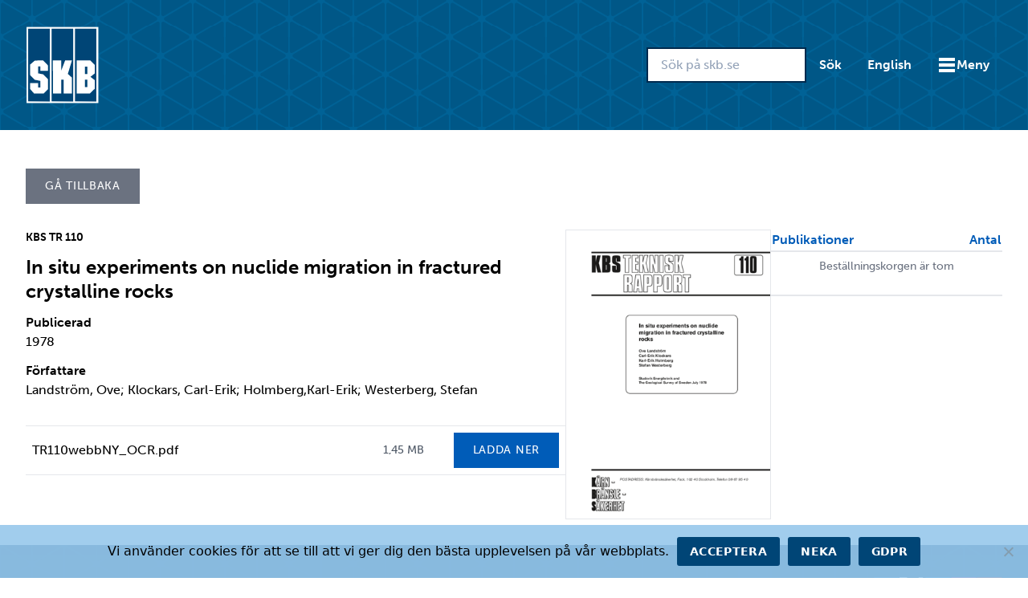

--- FILE ---
content_type: text/html; charset=UTF-8
request_url: https://skb.se/publikation/2993
body_size: 16862
content:
<!DOCTYPE html>
<html lang="sv-SE" class="scroll-smooth antialiased min-h-screen">

<head>
    <meta charset="UTF-8">
    <meta name="viewport" content="width=device-width, initial-scale=1.0">
    <meta http-equiv="X-UA-Compatible" content="IE=edge,chrome=1" />

    <link rel="apple-touch-icon" sizes="180x180" href="/apple-touch-icon.png">
    <link rel="icon" type="image/png" sizes="32x32" href="/favicon-32x32.png">
    <link rel="icon" type="image/png" sizes="16x16" href="/favicon-16x16.png">
    <link rel="manifest" href="/site.webmanifest">
    <link rel="mask-icon" href="/safari-pinned-tab.svg" color="#5bbad5">
    <meta name="msapplication-TileColor" content="#ffffff">
    <meta name="theme-color" content="#ffffff">

        <!-- Matomo -->
    <script>
        var _paq = window._paq = window._paq || [];
        _paq.push(['requireCookieConsent']);
        _paq.push(['trackPageView']);
        _paq.push(['enableLinkTracking']);
        (function () {
            var u = "//matomo.exor.net/";
            _paq.push(['setTrackerUrl', u + 'matomo.php']);
            _paq.push(['setSiteId', '2']);
            var d = document, g = d.createElement('script'), s = d.getElementsByTagName('script')[0];
            g.async = true; g.src = u + 'matomo.js'; s.parentNode.insertBefore(g, s);
        })();
    </script>
    <!-- End Matomo Code -->

    <title>In situ experiments on nuclide migration in fractured crystalline rocks &#8211; SKB</title>
	<style>img:is([sizes="auto" i], [sizes^="auto," i]) { contain-intrinsic-size: 3000px 1500px }</style>
	<link rel='dns-prefetch' href='//use.typekit.net' />
<script type="text/javascript">
/* <![CDATA[ */
window._wpemojiSettings = {"baseUrl":"https:\/\/s.w.org\/images\/core\/emoji\/16.0.1\/72x72\/","ext":".png","svgUrl":"https:\/\/s.w.org\/images\/core\/emoji\/16.0.1\/svg\/","svgExt":".svg","source":{"concatemoji":"https:\/\/skb.se\/wp-includes\/js\/wp-emoji-release.min.js?ver=67f0c86119d7c9e1b550e5f70c2eebde"}};
/*! This file is auto-generated */
!function(s,n){var o,i,e;function c(e){try{var t={supportTests:e,timestamp:(new Date).valueOf()};sessionStorage.setItem(o,JSON.stringify(t))}catch(e){}}function p(e,t,n){e.clearRect(0,0,e.canvas.width,e.canvas.height),e.fillText(t,0,0);var t=new Uint32Array(e.getImageData(0,0,e.canvas.width,e.canvas.height).data),a=(e.clearRect(0,0,e.canvas.width,e.canvas.height),e.fillText(n,0,0),new Uint32Array(e.getImageData(0,0,e.canvas.width,e.canvas.height).data));return t.every(function(e,t){return e===a[t]})}function u(e,t){e.clearRect(0,0,e.canvas.width,e.canvas.height),e.fillText(t,0,0);for(var n=e.getImageData(16,16,1,1),a=0;a<n.data.length;a++)if(0!==n.data[a])return!1;return!0}function f(e,t,n,a){switch(t){case"flag":return n(e,"\ud83c\udff3\ufe0f\u200d\u26a7\ufe0f","\ud83c\udff3\ufe0f\u200b\u26a7\ufe0f")?!1:!n(e,"\ud83c\udde8\ud83c\uddf6","\ud83c\udde8\u200b\ud83c\uddf6")&&!n(e,"\ud83c\udff4\udb40\udc67\udb40\udc62\udb40\udc65\udb40\udc6e\udb40\udc67\udb40\udc7f","\ud83c\udff4\u200b\udb40\udc67\u200b\udb40\udc62\u200b\udb40\udc65\u200b\udb40\udc6e\u200b\udb40\udc67\u200b\udb40\udc7f");case"emoji":return!a(e,"\ud83e\udedf")}return!1}function g(e,t,n,a){var r="undefined"!=typeof WorkerGlobalScope&&self instanceof WorkerGlobalScope?new OffscreenCanvas(300,150):s.createElement("canvas"),o=r.getContext("2d",{willReadFrequently:!0}),i=(o.textBaseline="top",o.font="600 32px Arial",{});return e.forEach(function(e){i[e]=t(o,e,n,a)}),i}function t(e){var t=s.createElement("script");t.src=e,t.defer=!0,s.head.appendChild(t)}"undefined"!=typeof Promise&&(o="wpEmojiSettingsSupports",i=["flag","emoji"],n.supports={everything:!0,everythingExceptFlag:!0},e=new Promise(function(e){s.addEventListener("DOMContentLoaded",e,{once:!0})}),new Promise(function(t){var n=function(){try{var e=JSON.parse(sessionStorage.getItem(o));if("object"==typeof e&&"number"==typeof e.timestamp&&(new Date).valueOf()<e.timestamp+604800&&"object"==typeof e.supportTests)return e.supportTests}catch(e){}return null}();if(!n){if("undefined"!=typeof Worker&&"undefined"!=typeof OffscreenCanvas&&"undefined"!=typeof URL&&URL.createObjectURL&&"undefined"!=typeof Blob)try{var e="postMessage("+g.toString()+"("+[JSON.stringify(i),f.toString(),p.toString(),u.toString()].join(",")+"));",a=new Blob([e],{type:"text/javascript"}),r=new Worker(URL.createObjectURL(a),{name:"wpTestEmojiSupports"});return void(r.onmessage=function(e){c(n=e.data),r.terminate(),t(n)})}catch(e){}c(n=g(i,f,p,u))}t(n)}).then(function(e){for(var t in e)n.supports[t]=e[t],n.supports.everything=n.supports.everything&&n.supports[t],"flag"!==t&&(n.supports.everythingExceptFlag=n.supports.everythingExceptFlag&&n.supports[t]);n.supports.everythingExceptFlag=n.supports.everythingExceptFlag&&!n.supports.flag,n.DOMReady=!1,n.readyCallback=function(){n.DOMReady=!0}}).then(function(){return e}).then(function(){var e;n.supports.everything||(n.readyCallback(),(e=n.source||{}).concatemoji?t(e.concatemoji):e.wpemoji&&e.twemoji&&(t(e.twemoji),t(e.wpemoji)))}))}((window,document),window._wpemojiSettings);
/* ]]> */
</script>
<style id='wp-emoji-styles-inline-css' type='text/css'>

	img.wp-smiley, img.emoji {
		display: inline !important;
		border: none !important;
		box-shadow: none !important;
		height: 1em !important;
		width: 1em !important;
		margin: 0 0.07em !important;
		vertical-align: -0.1em !important;
		background: none !important;
		padding: 0 !important;
	}
</style>
<link rel='stylesheet' id='wp-block-library-css' href='https://skb.se/wp-includes/css/dist/block-library/style.min.css?ver=67f0c86119d7c9e1b550e5f70c2eebde' type='text/css' media='all' />
<style id='classic-theme-styles-inline-css' type='text/css'>
/*! This file is auto-generated */
.wp-block-button__link{color:#fff;background-color:#32373c;border-radius:9999px;box-shadow:none;text-decoration:none;padding:calc(.667em + 2px) calc(1.333em + 2px);font-size:1.125em}.wp-block-file__button{background:#32373c;color:#fff;text-decoration:none}
</style>
<style id='elasticpress-related-posts-style-inline-css' type='text/css'>
.editor-styles-wrapper .wp-block-elasticpress-related-posts ul,.wp-block-elasticpress-related-posts ul{list-style-type:none;padding:0}.editor-styles-wrapper .wp-block-elasticpress-related-posts ul li a>div{display:inline}

</style>
<style id='global-styles-inline-css' type='text/css'>
:root{--wp--preset--aspect-ratio--square: 1;--wp--preset--aspect-ratio--4-3: 4/3;--wp--preset--aspect-ratio--3-4: 3/4;--wp--preset--aspect-ratio--3-2: 3/2;--wp--preset--aspect-ratio--2-3: 2/3;--wp--preset--aspect-ratio--16-9: 16/9;--wp--preset--aspect-ratio--9-16: 9/16;--wp--preset--color--black: #000000;--wp--preset--color--cyan-bluish-gray: #abb8c3;--wp--preset--color--white: #ffffff;--wp--preset--color--pale-pink: #f78da7;--wp--preset--color--vivid-red: #cf2e2e;--wp--preset--color--luminous-vivid-orange: #ff6900;--wp--preset--color--luminous-vivid-amber: #fcb900;--wp--preset--color--light-green-cyan: #7bdcb5;--wp--preset--color--vivid-green-cyan: #00d084;--wp--preset--color--pale-cyan-blue: #8ed1fc;--wp--preset--color--vivid-cyan-blue: #0693e3;--wp--preset--color--vivid-purple: #9b51e0;--wp--preset--gradient--vivid-cyan-blue-to-vivid-purple: linear-gradient(135deg,rgba(6,147,227,1) 0%,rgb(155,81,224) 100%);--wp--preset--gradient--light-green-cyan-to-vivid-green-cyan: linear-gradient(135deg,rgb(122,220,180) 0%,rgb(0,208,130) 100%);--wp--preset--gradient--luminous-vivid-amber-to-luminous-vivid-orange: linear-gradient(135deg,rgba(252,185,0,1) 0%,rgba(255,105,0,1) 100%);--wp--preset--gradient--luminous-vivid-orange-to-vivid-red: linear-gradient(135deg,rgba(255,105,0,1) 0%,rgb(207,46,46) 100%);--wp--preset--gradient--very-light-gray-to-cyan-bluish-gray: linear-gradient(135deg,rgb(238,238,238) 0%,rgb(169,184,195) 100%);--wp--preset--gradient--cool-to-warm-spectrum: linear-gradient(135deg,rgb(74,234,220) 0%,rgb(151,120,209) 20%,rgb(207,42,186) 40%,rgb(238,44,130) 60%,rgb(251,105,98) 80%,rgb(254,248,76) 100%);--wp--preset--gradient--blush-light-purple: linear-gradient(135deg,rgb(255,206,236) 0%,rgb(152,150,240) 100%);--wp--preset--gradient--blush-bordeaux: linear-gradient(135deg,rgb(254,205,165) 0%,rgb(254,45,45) 50%,rgb(107,0,62) 100%);--wp--preset--gradient--luminous-dusk: linear-gradient(135deg,rgb(255,203,112) 0%,rgb(199,81,192) 50%,rgb(65,88,208) 100%);--wp--preset--gradient--pale-ocean: linear-gradient(135deg,rgb(255,245,203) 0%,rgb(182,227,212) 50%,rgb(51,167,181) 100%);--wp--preset--gradient--electric-grass: linear-gradient(135deg,rgb(202,248,128) 0%,rgb(113,206,126) 100%);--wp--preset--gradient--midnight: linear-gradient(135deg,rgb(2,3,129) 0%,rgb(40,116,252) 100%);--wp--preset--font-size--small: 13px;--wp--preset--font-size--medium: 20px;--wp--preset--font-size--large: 36px;--wp--preset--font-size--x-large: 42px;--wp--preset--spacing--20: 0.44rem;--wp--preset--spacing--30: 0.67rem;--wp--preset--spacing--40: 1rem;--wp--preset--spacing--50: 1.5rem;--wp--preset--spacing--60: 2.25rem;--wp--preset--spacing--70: 3.38rem;--wp--preset--spacing--80: 5.06rem;--wp--preset--shadow--natural: 6px 6px 9px rgba(0, 0, 0, 0.2);--wp--preset--shadow--deep: 12px 12px 50px rgba(0, 0, 0, 0.4);--wp--preset--shadow--sharp: 6px 6px 0px rgba(0, 0, 0, 0.2);--wp--preset--shadow--outlined: 6px 6px 0px -3px rgba(255, 255, 255, 1), 6px 6px rgba(0, 0, 0, 1);--wp--preset--shadow--crisp: 6px 6px 0px rgba(0, 0, 0, 1);}:where(.is-layout-flex){gap: 0.5em;}:where(.is-layout-grid){gap: 0.5em;}body .is-layout-flex{display: flex;}.is-layout-flex{flex-wrap: wrap;align-items: center;}.is-layout-flex > :is(*, div){margin: 0;}body .is-layout-grid{display: grid;}.is-layout-grid > :is(*, div){margin: 0;}:where(.wp-block-columns.is-layout-flex){gap: 2em;}:where(.wp-block-columns.is-layout-grid){gap: 2em;}:where(.wp-block-post-template.is-layout-flex){gap: 1.25em;}:where(.wp-block-post-template.is-layout-grid){gap: 1.25em;}.has-black-color{color: var(--wp--preset--color--black) !important;}.has-cyan-bluish-gray-color{color: var(--wp--preset--color--cyan-bluish-gray) !important;}.has-white-color{color: var(--wp--preset--color--white) !important;}.has-pale-pink-color{color: var(--wp--preset--color--pale-pink) !important;}.has-vivid-red-color{color: var(--wp--preset--color--vivid-red) !important;}.has-luminous-vivid-orange-color{color: var(--wp--preset--color--luminous-vivid-orange) !important;}.has-luminous-vivid-amber-color{color: var(--wp--preset--color--luminous-vivid-amber) !important;}.has-light-green-cyan-color{color: var(--wp--preset--color--light-green-cyan) !important;}.has-vivid-green-cyan-color{color: var(--wp--preset--color--vivid-green-cyan) !important;}.has-pale-cyan-blue-color{color: var(--wp--preset--color--pale-cyan-blue) !important;}.has-vivid-cyan-blue-color{color: var(--wp--preset--color--vivid-cyan-blue) !important;}.has-vivid-purple-color{color: var(--wp--preset--color--vivid-purple) !important;}.has-black-background-color{background-color: var(--wp--preset--color--black) !important;}.has-cyan-bluish-gray-background-color{background-color: var(--wp--preset--color--cyan-bluish-gray) !important;}.has-white-background-color{background-color: var(--wp--preset--color--white) !important;}.has-pale-pink-background-color{background-color: var(--wp--preset--color--pale-pink) !important;}.has-vivid-red-background-color{background-color: var(--wp--preset--color--vivid-red) !important;}.has-luminous-vivid-orange-background-color{background-color: var(--wp--preset--color--luminous-vivid-orange) !important;}.has-luminous-vivid-amber-background-color{background-color: var(--wp--preset--color--luminous-vivid-amber) !important;}.has-light-green-cyan-background-color{background-color: var(--wp--preset--color--light-green-cyan) !important;}.has-vivid-green-cyan-background-color{background-color: var(--wp--preset--color--vivid-green-cyan) !important;}.has-pale-cyan-blue-background-color{background-color: var(--wp--preset--color--pale-cyan-blue) !important;}.has-vivid-cyan-blue-background-color{background-color: var(--wp--preset--color--vivid-cyan-blue) !important;}.has-vivid-purple-background-color{background-color: var(--wp--preset--color--vivid-purple) !important;}.has-black-border-color{border-color: var(--wp--preset--color--black) !important;}.has-cyan-bluish-gray-border-color{border-color: var(--wp--preset--color--cyan-bluish-gray) !important;}.has-white-border-color{border-color: var(--wp--preset--color--white) !important;}.has-pale-pink-border-color{border-color: var(--wp--preset--color--pale-pink) !important;}.has-vivid-red-border-color{border-color: var(--wp--preset--color--vivid-red) !important;}.has-luminous-vivid-orange-border-color{border-color: var(--wp--preset--color--luminous-vivid-orange) !important;}.has-luminous-vivid-amber-border-color{border-color: var(--wp--preset--color--luminous-vivid-amber) !important;}.has-light-green-cyan-border-color{border-color: var(--wp--preset--color--light-green-cyan) !important;}.has-vivid-green-cyan-border-color{border-color: var(--wp--preset--color--vivid-green-cyan) !important;}.has-pale-cyan-blue-border-color{border-color: var(--wp--preset--color--pale-cyan-blue) !important;}.has-vivid-cyan-blue-border-color{border-color: var(--wp--preset--color--vivid-cyan-blue) !important;}.has-vivid-purple-border-color{border-color: var(--wp--preset--color--vivid-purple) !important;}.has-vivid-cyan-blue-to-vivid-purple-gradient-background{background: var(--wp--preset--gradient--vivid-cyan-blue-to-vivid-purple) !important;}.has-light-green-cyan-to-vivid-green-cyan-gradient-background{background: var(--wp--preset--gradient--light-green-cyan-to-vivid-green-cyan) !important;}.has-luminous-vivid-amber-to-luminous-vivid-orange-gradient-background{background: var(--wp--preset--gradient--luminous-vivid-amber-to-luminous-vivid-orange) !important;}.has-luminous-vivid-orange-to-vivid-red-gradient-background{background: var(--wp--preset--gradient--luminous-vivid-orange-to-vivid-red) !important;}.has-very-light-gray-to-cyan-bluish-gray-gradient-background{background: var(--wp--preset--gradient--very-light-gray-to-cyan-bluish-gray) !important;}.has-cool-to-warm-spectrum-gradient-background{background: var(--wp--preset--gradient--cool-to-warm-spectrum) !important;}.has-blush-light-purple-gradient-background{background: var(--wp--preset--gradient--blush-light-purple) !important;}.has-blush-bordeaux-gradient-background{background: var(--wp--preset--gradient--blush-bordeaux) !important;}.has-luminous-dusk-gradient-background{background: var(--wp--preset--gradient--luminous-dusk) !important;}.has-pale-ocean-gradient-background{background: var(--wp--preset--gradient--pale-ocean) !important;}.has-electric-grass-gradient-background{background: var(--wp--preset--gradient--electric-grass) !important;}.has-midnight-gradient-background{background: var(--wp--preset--gradient--midnight) !important;}.has-small-font-size{font-size: var(--wp--preset--font-size--small) !important;}.has-medium-font-size{font-size: var(--wp--preset--font-size--medium) !important;}.has-large-font-size{font-size: var(--wp--preset--font-size--large) !important;}.has-x-large-font-size{font-size: var(--wp--preset--font-size--x-large) !important;}
:where(.wp-block-post-template.is-layout-flex){gap: 1.25em;}:where(.wp-block-post-template.is-layout-grid){gap: 1.25em;}
:where(.wp-block-columns.is-layout-flex){gap: 2em;}:where(.wp-block-columns.is-layout-grid){gap: 2em;}
:root :where(.wp-block-pullquote){font-size: 1.5em;line-height: 1.6;}
</style>
<link rel='stylesheet' id='cookie-notice-front-css' href='https://skb.se/wp-content/plugins/cookie-notice/css/front.min.css?ver=2.5.11' type='text/css' media='print' onload='this.media="all"' />
<link rel='stylesheet' id='ep_general_styles-css' href='https://skb.se/wp-content/plugins/elasticpress/dist/css/general-styles.css?ver=66295efe92a630617c00' type='text/css' media='print' onload='this.media="all"' />
<link rel='stylesheet' id='skb-typekit-css' href='https://use.typekit.net/lmo6xjw.css?ver=20250924161304' type='text/css' media='print' onload='this.media="all"' />
<link rel='stylesheet' id='skb-main-css' href='https://skb.se/wp-content/themes/SKB/css/main.css?ver=20250924161304' type='text/css' media='all' />
<script type="text/javascript" id="cookie-notice-front-js-before">
/* <![CDATA[ */
var cnArgs = {"ajaxUrl":"https:\/\/skb.se\/wp-admin\/admin-ajax.php","nonce":"8fcdbd4813","hideEffect":"fade","position":"bottom","onScroll":false,"onScrollOffset":100,"onClick":false,"cookieName":"cookie_notice_accepted","cookieTime":2592000,"cookieTimeRejected":2592000,"globalCookie":false,"redirection":false,"cache":false,"revokeCookies":false,"revokeCookiesOpt":"automatic"};
/* ]]> */
</script>
<script type="text/javascript" defer src="https://skb.se/wp-content/plugins/cookie-notice/js/front.min.js?ver=2.5.11" id="cookie-notice-front-js"></script>
<script></script><link rel="https://api.w.org/" href="https://skb.se/wp-json/" /><link rel="alternate" title="JSON" type="application/json" href="https://skb.se/wp-json/wp/v2/pages/0" /><link rel="EditURI" type="application/rsd+xml" title="RSD" href="https://skb.se/xmlrpc.php?rsd" />
<link rel="alternate" title="oEmbed (JSON)" type="application/json+oembed" href="https://skb.se/wp-json/oembed/1.0/embed?url" />
<link rel="alternate" title="oEmbed (XML)" type="text/xml+oembed" href="https://skb.se/wp-json/oembed/1.0/embed?url&#038;format=xml" />
<script type="text/javascript">
(function(url){
	if(/(?:Chrome\/26\.0\.1410\.63 Safari\/537\.31|WordfenceTestMonBot)/.test(navigator.userAgent)){ return; }
	var addEvent = function(evt, handler) {
		if (window.addEventListener) {
			document.addEventListener(evt, handler, false);
		} else if (window.attachEvent) {
			document.attachEvent('on' + evt, handler);
		}
	};
	var removeEvent = function(evt, handler) {
		if (window.removeEventListener) {
			document.removeEventListener(evt, handler, false);
		} else if (window.detachEvent) {
			document.detachEvent('on' + evt, handler);
		}
	};
	var evts = 'contextmenu dblclick drag dragend dragenter dragleave dragover dragstart drop keydown keypress keyup mousedown mousemove mouseout mouseover mouseup mousewheel scroll'.split(' ');
	var logHuman = function() {
		if (window.wfLogHumanRan) { return; }
		window.wfLogHumanRan = true;
		var wfscr = document.createElement('script');
		wfscr.type = 'text/javascript';
		wfscr.async = true;
		wfscr.src = url + '&r=' + Math.random();
		(document.getElementsByTagName('head')[0]||document.getElementsByTagName('body')[0]).appendChild(wfscr);
		for (var i = 0; i < evts.length; i++) {
			removeEvent(evts[i], logHuman);
		}
	};
	for (var i = 0; i < evts.length; i++) {
		addEvent(evts[i], logHuman);
	}
})('//skb.se/?wordfence_lh=1&hid=E51ACED041C368CD045A2DA67559DBD3');
</script><meta name="generator" content="Powered by WPBakery Page Builder - drag and drop page builder for WordPress."/>
		<style type="text/css" id="wp-custom-css">
			

		</style>
		<noscript><style> .wpb_animate_when_almost_visible { opacity: 1; }</style></noscript>
    <script>
        document.addEventListener('alpine:init', () => {
            Alpine.store('overlay', false)
        })
    </script>
</head>


<body class="wp-singular page-template-default page page-id-0 page-parent wp-theme-SKB bg-white font-museo min-h-screen cookies-not-set wpb-js-composer js-comp-ver-8.6.1 vc_responsive" x-data @keyup.escape="$store.overlay = false"
    :class="$store.overlay ? 'overflow-hidden lg:pr-[17px]' : 'overflow-y-scroll'">
        <div class="flex flex-col min-h-screen">
        <header id="hero_holder" class="relative overflow-hidden">
            <a href="#main" class="sr-only focus:not-sr-only focus:absolute block bg-white text-black focus:px-4 focus:py-2 z-30">
                Hoppa till innehåll            </a>

                        <div class="relative z-20">
                                <div x-data="{
    open() {
        this.$refs.modal.showModal();
        this.$store.overlay = true;
        this.$refs.modal.classList.remove('translate-x-full');
        this.$refs.modal.classList.add('translate-x-0');
    },
    close() {
        this.$refs.modal.classList.remove('translate-x-0');
        this.$refs.modal.classList.add('translate-x-full');
        setTimeout(() => {
            this.$refs.modal.close();
            this.$store.overlay = false;
        }, 300);
    },
}" @keyup.window.escape="close()">
    <div class="container relative flex items-center justify-between py-8 bg-is-dark">
        <div class="flex flex-col lg:flex-row lg:items-end gap-4">
            <a href="https://skb.se">
                <svg aria-hidden="true" xmlns="http://www.w3.org/2000/svg" class="w-16 xl:w-auto h-auto " width="91" height="98" viewbox="0 0 17.2 18.52">
    <rect x="0.2" y="0.3" width="16.9" height="17.92" fill="#fff"></rect>
    <path d="M6.1 17.83V.7h5.08v17.14zm-5.52 0V.7h5.09v17.14zm11.02 0V.7h5.02v17.14z" fill="#004576"></path>
    <path
        d="M6.4 8.18h1.98v2.36l.9-2.35h1.6l-.96 3.16.93.85v3.78H8.92v-3.25h-.54v3.25H6.41zm5.61 7.81v-7.8h3.22l1.01 1.02v2.04l-1 .79 1 .77v2.05l-1.18 1.13z"
        fill="#fff"></path>
    <path d="M13.93 9.62h.57v1.77h-.57zm0 3.08h.57v1.77h-.57z" fill="#004576"></path>
    <path
        d="m2.17 8.2-1.14.96v2.45l1.1 1.13 1.3.25v1.58h-.5V13.5h-1.9v1.4l.95 1.08h2.23c.03 0 1.02-1.01 1.02-1.01V12.6L4.1 11.46l-1.18-.24V9.6h.52v1.04h1.8V9.37c0-.03-1.12-1.18-1.12-1.18z"
        fill="#fff"></path>
</svg>
                <span class="sr-only">Gå till startsidan för skb.se</span>
            </a>
                    </div>
                    <div class="search ml-auto hidden md:block">
                <form method="get" action="https://skb.se" class="flex items-center" aria-label="Sök">
                    <input name="s" type="search" value=""
                        placeholder="Sök på skb.se"
                        aria-label="Sök på skb.se"
                        class="flex-grow w-full" />
                    <button type="submit" class="unbtn">
                        Sök                    </button>
                </form>
            </div>
        
                    <div class="hidden md:block">
                <a href="https://www.skb.com" class="block unbtn">
                    English                </a>
            </div>
                    <div class="nav-main">
            <button type="button" @click.stop="open()" class="flex gap-2 unbtn">
                <svg aria-hidden="true" width="24" height="24" class="w-6 h-6 fill-current" xmlns="http://www.w3.org/2000/svg">
    <path d="M22 3H2v4h20V3Zm0 7H2v4h20v-4Zm0 7H2v4h20v-4Z" />
</svg>
                <span>Meny</span>
            </button>
            <dialog x-ref="modal" id="skb-nav" class="
                dialog-base fixed top-0                bottom-0 ml-auto w-full bg-white z-30 overflow-y-auto sm:w-1/4 sm:min-w-[450px]
                transform transition-transform duration-300 translate-x-full
            ">
                <div @click.outside="close()">
                    <div class="flex items-center bg-white sticky top-0 px-7 py-5 border-b border-skb-gray-light z-10">
                                                <button type="button" @click="close()"
                            class="ml-auto text-skb-blue-dark p-2 transition-[background-color] hover:bg-black/10">
                            <svg aria-hidden="true" width="24" height="24" class="w-6 h-6 fill-current" xmlns="http://www.w3.org/2000/svg">
    <path d="M19.778 18.364 5.636 4.222 4.222 5.636l14.142 14.142 1.414-1.414Z" />
    <path d="M18.364 4.222 4.222 18.364l1.414 1.414L19.778 5.636l-1.414-1.414Z" />
</svg>
                            <span class="sr-only">Stäng</span>
                        </button>
                    </div>
                    <nav>
                        <ul x-data="{level_1: 0}">
                            <li class="md:hidden">
                                <div class="px-7 py-5 border-b border-black/10">
                                    <form method="get" action="https://skb.se" class="flex items-center">
                                        <input name="s" type="search"
                                            placeholder="Sök på skb.se"
                                            aria-label="Sök på skb.se"
                                            class="flex-grow w-full px-4 py-2 placeholder:text-slate-400 border-black/30" />
                                        <button type="submit"
                                            class="px-4 py-2 text-skb-blue-dark font-bold transition-[background-color] hover:bg-black/30">Sök</button>
                                    </form>
                                </div>
                            </li>

                            
        <li class="transition duration-300 bg-skb-blue/5" :class="{ 'bg-skb-blue/5' : level_1 === 2260 }">
            <button type="button" class="flex justify-between items-center w-full px-7 py-5 border-b border-black/10 " @click="level_1 !== 2260 ? level_1 = 2260 : level_1 = null">
                                    <span class="font-black text-lg text-skb-blue-dark">Det här är SKB</span>
                                <svg width="24" height="24" fill="none" xmlns="http://www.w3.org/2000/svg" class="w-6 h-6 mr-2 text-skb-blue-dark ml-auto transform transition duration-200 -rotate-90" :class="level_1 === 2260 ? '-rotate-90' : 'rotate-90'">
                    <path class="fill-current" d="m16.596 12-7.778 7.778-1.414-1.414L13.768 12 7.404 5.636l1.414-1.414L16.596 12Z" />
                </svg>
            </button>
            <ul x-data="{level_2: 0}" x-show="level_1 === 2260" x-collapse="" style="height: auto;">
                        <li>
            <a
                href="https://skb.se/det-har-ar-skb/vart-uppdrag/" target=""
                @click="_paq.push(['trackEvent', 'MainMenu', 'Click', 'Vårt uppdrag'])"
                class="flex px-7 py-5 border-b border-black/10 "
            >
                <span class="text-lg text-skb-blue-dark">Vårt uppdrag</span>
            </a>
        </li>
            <li>
            <a
                href="https://skb.se/det-har-ar-skb/finansiering/" target=""
                @click="_paq.push(['trackEvent', 'MainMenu', 'Click', 'Finansiering'])"
                class="flex px-7 py-5 border-b border-black/10 "
            >
                <span class="text-lg text-skb-blue-dark">Finansiering</span>
            </a>
        </li>
            <li>
            <a
                href="https://skb.se/det-har-ar-skb/organisation/" target=""
                @click="_paq.push(['trackEvent', 'MainMenu', 'Click', 'Organisation'])"
                class="flex px-7 py-5 border-b border-black/10 "
            >
                <span class="text-lg text-skb-blue-dark">Organisation</span>
            </a>
        </li>
    
        <li class="transition duration-300 bg-skb-blue/5" :class="{ 'bg-skb-blue/5' : level_2 === 24861 }">
            <button type="button" class="flex justify-between items-center w-full px-7 py-5 border-b border-black/10 " @click="level_2 !== 24861 ? level_2 = 24861 : level_2 = null">
                                    <a class="font-black text-lg text-skb-blue-dark border-b-2 border-skb-blue-dark/50 hover:border-skb-blue-dark"
                        href="https://skb.se/det-har-ar-skb/hallbarhet/" @click.stop="_paq.push(['trackEvent', 'MainMenu', 'Click', 'Hållbarhet'])"
                    >Hållbarhet</a>
                                <svg width="24" height="24" fill="none" xmlns="http://www.w3.org/2000/svg" class="w-6 h-6 mr-2 text-skb-blue-dark ml-auto transform transition duration-200 -rotate-90" :class="level_2 === 24861 ? '-rotate-90' : 'rotate-90'">
                    <path class="fill-current" d="m16.596 12-7.778 7.778-1.414-1.414L13.768 12 7.404 5.636l1.414-1.414L16.596 12Z" />
                </svg>
            </button>
            <ul x-data="{level_3: 0}" x-show="level_2 === 24861" x-collapse="" style="height: auto;">
                        <li>
            <a
                href="https://skb.se/det-har-ar-skb/hallbarhet/biologisk-mangfald/" target=""
                @click="_paq.push(['trackEvent', 'MainMenu', 'Click', 'Biologisk mångfald'])"
                class="flex px-7 py-5 border-b border-black/10 "
            >
                <span class="text-lg text-skb-blue-dark">Biologisk mångfald</span>
            </a>
        </li>
            <li>
            <a
                href="https://skb.se/det-har-ar-skb/hallbarhet/skbs-kvalitets-miljo-och-arbetsmiljopolicy/" target=""
                @click="_paq.push(['trackEvent', 'MainMenu', 'Click', 'SKB:s kvalitets-, miljö-, och arbetsmiljöpolicy'])"
                class="flex px-7 py-5 border-b border-black/10 "
            >
                <span class="text-lg text-skb-blue-dark">SKB:s kvalitets-, miljö-, och arbetsmiljöpolicy</span>
            </a>
        </li>
                </ul>
        </li>

            <li>
            <a
                href="https://skb.se/jobba-med-skb/" target=""
                @click="_paq.push(['trackEvent', 'MainMenu', 'Click', 'Jobba hos oss'])"
                class="flex px-7 py-5 border-b border-black/10 "
            >
                <span class="text-lg text-skb-blue-dark">Jobba hos oss</span>
            </a>
        </li>
            <li>
            <a
                href="https://skb.se/det-har-ar-skb/for-leverantorer/" target=""
                @click="_paq.push(['trackEvent', 'MainMenu', 'Click', 'För leverantörer'])"
                class="flex px-7 py-5 border-b border-black/10 "
            >
                <span class="text-lg text-skb-blue-dark">För leverantörer</span>
            </a>
        </li>
            <li>
            <a
                href="https://skb.se/gdpr/riktlinjer-for-dataskydd/" target=""
                @click="_paq.push(['trackEvent', 'MainMenu', 'Click', 'SKB:s riktlinjer för dataskydd'])"
                class="flex px-7 py-5 border-b border-black/10 "
            >
                <span class="text-lg text-skb-blue-dark">SKB:s riktlinjer för dataskydd</span>
            </a>
        </li>
                </ul>
        </li>

    
        <li class="transition duration-300 bg-skb-blue/5" :class="{ 'bg-skb-blue/5' : level_1 === 305 }">
            <button type="button" class="flex justify-between items-center w-full px-7 py-5 border-b border-black/10 " @click="level_1 !== 305 ? level_1 = 305 : level_1 = null">
                                    <a class="font-black text-lg text-skb-blue-dark border-b-2 border-skb-blue-dark/50 hover:border-skb-blue-dark"
                        href="https://skb.se/anlaggningar-i-drift/" @click.stop="_paq.push(['trackEvent', 'MainMenu', 'Click', 'Anläggningar i drift'])"
                    >Anläggningar i drift</a>
                                <svg width="24" height="24" fill="none" xmlns="http://www.w3.org/2000/svg" class="w-6 h-6 mr-2 text-skb-blue-dark ml-auto transform transition duration-200 -rotate-90" :class="level_1 === 305 ? '-rotate-90' : 'rotate-90'">
                    <path class="fill-current" d="m16.596 12-7.778 7.778-1.414-1.414L13.768 12 7.404 5.636l1.414-1.414L16.596 12Z" />
                </svg>
            </button>
            <ul x-data="{level_2: 0}" x-show="level_1 === 305" x-collapse="" style="height: auto;">
                        <li>
            <a
                href="https://skb.se/anlaggningar-i-drift/svenska-systemet/" target=""
                @click="_paq.push(['trackEvent', 'MainMenu', 'Click', 'SKB:s system'])"
                class="flex px-7 py-5 border-b border-black/10 "
            >
                <span class="text-lg text-skb-blue-dark">SKB:s system</span>
            </a>
        </li>
            <li>
            <a
                href="https://skb.se/anlaggningar-i-drift/mellanlagret-clab/" target=""
                @click="_paq.push(['trackEvent', 'MainMenu', 'Click', 'Mellanlagret Clab'])"
                class="flex px-7 py-5 border-b border-black/10 "
            >
                <span class="text-lg text-skb-blue-dark">Mellanlagret Clab</span>
            </a>
        </li>
            <li>
            <a
                href="https://skb.se/anlaggningar-i-drift/slutforvaret-sfr-2/" target=""
                @click="_paq.push(['trackEvent', 'MainMenu', 'Click', 'Slutförvaret SFR'])"
                class="flex px-7 py-5 border-b border-black/10 "
            >
                <span class="text-lg text-skb-blue-dark">Slutförvaret SFR</span>
            </a>
        </li>
    
        <li class="transition duration-300 bg-skb-blue/5" :class="{ 'bg-skb-blue/5' : level_2 === 307 }">
            <button type="button" class="flex justify-between items-center w-full px-7 py-5 border-b border-black/10 " @click="level_2 !== 307 ? level_2 = 307 : level_2 = null">
                                    <a class="font-black text-lg text-skb-blue-dark border-b-2 border-skb-blue-dark/50 hover:border-skb-blue-dark"
                        href="https://skb.se/anlaggningar-i-drift/transportsystemet/" @click.stop="_paq.push(['trackEvent', 'MainMenu', 'Click', 'Transportfartyget'])"
                    >Transportfartyget</a>
                                <svg width="24" height="24" fill="none" xmlns="http://www.w3.org/2000/svg" class="w-6 h-6 mr-2 text-skb-blue-dark ml-auto transform transition duration-200 -rotate-90" :class="level_2 === 307 ? '-rotate-90' : 'rotate-90'">
                    <path class="fill-current" d="m16.596 12-7.778 7.778-1.414-1.414L13.768 12 7.404 5.636l1.414-1.414L16.596 12Z" />
                </svg>
            </button>
            <ul x-data="{level_3: 0}" x-show="level_2 === 307" x-collapse="" style="height: auto;">
                        <li>
            <a
                href="https://skb.se/anlaggningar-i-drift/transportsystemet/transportbehallare/" target=""
                @click="_paq.push(['trackEvent', 'MainMenu', 'Click', 'Transportbehållare'])"
                class="flex px-7 py-5 border-b border-black/10 "
            >
                <span class="text-lg text-skb-blue-dark">Transportbehållare</span>
            </a>
        </li>
            <li>
            <a
                href="https://skb.se/anlaggningar-i-drift/transportsystemet/lastning-och-lossning/" target=""
                @click="_paq.push(['trackEvent', 'MainMenu', 'Click', 'Transporter på land'])"
                class="flex px-7 py-5 border-b border-black/10 "
            >
                <span class="text-lg text-skb-blue-dark">Transporter på land</span>
            </a>
        </li>
                </ul>
        </li>

            <li>
            <a
                href="https://skb.se/anlaggningar-i-drift/vagen-fran-radioaktivt-till-stabilt/" target=""
                @click="_paq.push(['trackEvent', 'MainMenu', 'Click', 'Vägen från radioaktivt till stabilt'])"
                class="flex px-7 py-5 border-b border-black/10 "
            >
                <span class="text-lg text-skb-blue-dark">Vägen från radioaktivt till stabilt</span>
            </a>
        </li>
                </ul>
        </li>

    
        <li class="transition duration-300 bg-skb-blue/5" :class="{ 'bg-skb-blue/5' : level_1 === 338 }">
            <button type="button" class="flex justify-between items-center w-full px-7 py-5 border-b border-black/10 " @click="level_1 !== 338 ? level_1 = 338 : level_1 = null">
                                    <a class="font-black text-lg text-skb-blue-dark border-b-2 border-skb-blue-dark/50 hover:border-skb-blue-dark"
                        href="https://skb.se/projekt-for-framtiden/" @click.stop="_paq.push(['trackEvent', 'MainMenu', 'Click', 'Projekt för framtiden'])"
                    >Projekt för framtiden</a>
                                <svg width="24" height="24" fill="none" xmlns="http://www.w3.org/2000/svg" class="w-6 h-6 mr-2 text-skb-blue-dark ml-auto transform transition duration-200 -rotate-90" :class="level_1 === 338 ? '-rotate-90' : 'rotate-90'">
                    <path class="fill-current" d="m16.596 12-7.778 7.778-1.414-1.414L13.768 12 7.404 5.636l1.414-1.414L16.596 12Z" />
                </svg>
            </button>
            <ul x-data="{level_2: 0}" x-show="level_1 === 338" x-collapse="" style="height: auto;">
                
        <li class="transition duration-300 bg-skb-blue/5" :class="{ 'bg-skb-blue/5' : level_2 === 348 }">
            <button type="button" class="flex justify-between items-center w-full px-7 py-5 border-b border-black/10 " @click="level_2 !== 348 ? level_2 = 348 : level_2 = null">
                                    <a class="font-black text-lg text-skb-blue-dark border-b-2 border-skb-blue-dark/50 hover:border-skb-blue-dark"
                        href="https://skb.se/projekt-for-framtiden/karnbransleforvaret/" @click.stop="_paq.push(['trackEvent', 'MainMenu', 'Click', 'Kärnbränsleförvaret'])"
                    >Kärnbränsleförvaret</a>
                                <svg width="24" height="24" fill="none" xmlns="http://www.w3.org/2000/svg" class="w-6 h-6 mr-2 text-skb-blue-dark ml-auto transform transition duration-200 -rotate-90" :class="level_2 === 348 ? '-rotate-90' : 'rotate-90'">
                    <path class="fill-current" d="m16.596 12-7.778 7.778-1.414-1.414L13.768 12 7.404 5.636l1.414-1.414L16.596 12Z" />
                </svg>
            </button>
            <ul x-data="{level_3: 0}" x-show="level_2 === 348" x-collapse="" style="height: auto;">
                        <li>
            <a
                href="https://skb.se/projekt-for-framtiden/karnbransleforvaret/var-metod/" target=""
                @click="_paq.push(['trackEvent', 'MainMenu', 'Click', 'Vår metod'])"
                class="flex px-7 py-5 border-b border-black/10 "
            >
                <span class="text-lg text-skb-blue-dark">Vår metod</span>
            </a>
        </li>
            <li>
            <a
                href="https://skb.se/projekt-for-framtiden/karnbransleforvaret/vara-ansokningar/" target=""
                @click="_paq.push(['trackEvent', 'MainMenu', 'Click', 'Våra ansökningar'])"
                class="flex px-7 py-5 border-b border-black/10 "
            >
                <span class="text-lg text-skb-blue-dark">Våra ansökningar</span>
            </a>
        </li>
            <li>
            <a
                href="https://skb.se/projekt-for-framtiden/karnbransleforvaret/bakgrund/" target=""
                @click="_paq.push(['trackEvent', 'MainMenu', 'Click', 'Så valdes Forsmark'])"
                class="flex px-7 py-5 border-b border-black/10 "
            >
                <span class="text-lg text-skb-blue-dark">Så valdes Forsmark</span>
            </a>
        </li>
                </ul>
        </li>

            <li>
            <a
                href="https://skb.se/projekt-for-framtiden/inkapslingsanlaggning/" target=""
                @click="_paq.push(['trackEvent', 'MainMenu', 'Click', 'Inkapslingsanläggning'])"
                class="flex px-7 py-5 border-b border-black/10 "
            >
                <span class="text-lg text-skb-blue-dark">Inkapslingsanläggning</span>
            </a>
        </li>
    
        <li class="transition duration-300 bg-skb-blue/5" :class="{ 'bg-skb-blue/5' : level_2 === 349 }">
            <button type="button" class="flex justify-between items-center w-full px-7 py-5 border-b border-black/10 " @click="level_2 !== 349 ? level_2 = 349 : level_2 = null">
                                    <a class="font-black text-lg text-skb-blue-dark border-b-2 border-skb-blue-dark/50 hover:border-skb-blue-dark"
                        href="https://skb.se/projekt-for-framtiden/utbyggnad-av-sfr/" @click.stop="_paq.push(['trackEvent', 'MainMenu', 'Click', 'Utbyggnad av SFR'])"
                    >Utbyggnad av SFR</a>
                                <svg width="24" height="24" fill="none" xmlns="http://www.w3.org/2000/svg" class="w-6 h-6 mr-2 text-skb-blue-dark ml-auto transform transition duration-200 -rotate-90" :class="level_2 === 349 ? '-rotate-90' : 'rotate-90'">
                    <path class="fill-current" d="m16.596 12-7.778 7.778-1.414-1.414L13.768 12 7.404 5.636l1.414-1.414L16.596 12Z" />
                </svg>
            </button>
            <ul x-data="{level_3: 0}" x-show="level_2 === 349" x-collapse="" style="height: auto;">
                        <li>
            <a
                href="https://skb.se/projekt-for-framtiden/utbyggnad-av-sfr/vara-ansokningar/" target=""
                @click="_paq.push(['trackEvent', 'MainMenu', 'Click', 'Våra ansökningar'])"
                class="flex px-7 py-5 border-b border-black/10 "
            >
                <span class="text-lg text-skb-blue-dark">Våra ansökningar</span>
            </a>
        </li>
                </ul>
        </li>

            <li>
            <a
                href="https://skb.se/projekt-for-framtiden/utokad-lagring-i-clab/" target=""
                @click="_paq.push(['trackEvent', 'MainMenu', 'Click', 'Utökad lagring i Clab'])"
                class="flex px-7 py-5 border-b border-black/10 "
            >
                <span class="text-lg text-skb-blue-dark">Utökad lagring i Clab</span>
            </a>
        </li>
            <li>
            <a
                href="https://skb.se/projekt-for-framtiden/sista-slutforvaret/" target=""
                @click="_paq.push(['trackEvent', 'MainMenu', 'Click', 'Sista slutförvaret'])"
                class="flex px-7 py-5 border-b border-black/10 "
            >
                <span class="text-lg text-skb-blue-dark">Sista slutförvaret</span>
            </a>
        </li>
            <li>
            <a
                href="https://skb.se/projekt-for-framtiden/skbs-tillstandsprovningar/" target=""
                @click="_paq.push(['trackEvent', 'MainMenu', 'Click', 'SKB:s tillståndsprövningar'])"
                class="flex px-7 py-5 border-b border-black/10 "
            >
                <span class="text-lg text-skb-blue-dark">SKB:s tillståndsprövningar</span>
            </a>
        </li>
            <li>
            <a
                href="https://skb.se/projekt-for-framtiden/internationellt/" target=""
                @click="_paq.push(['trackEvent', 'MainMenu', 'Click', 'Internationellt'])"
                class="flex px-7 py-5 border-b border-black/10 "
            >
                <span class="text-lg text-skb-blue-dark">Internationellt</span>
            </a>
        </li>
                </ul>
        </li>

    
        <li class="transition duration-300 bg-skb-blue/5" :class="{ 'bg-skb-blue/5' : level_1 === 400 }">
            <button type="button" class="flex justify-between items-center w-full px-7 py-5 border-b border-black/10 " @click="level_1 !== 400 ? level_1 = 400 : level_1 = null">
                                    <a class="font-black text-lg text-skb-blue-dark border-b-2 border-skb-blue-dark/50 hover:border-skb-blue-dark"
                        href="https://skb.se/forskning-och-teknik/" @click.stop="_paq.push(['trackEvent', 'MainMenu', 'Click', 'Forskning &#038; Teknik'])"
                    >Forskning &#038; Teknik</a>
                                <svg width="24" height="24" fill="none" xmlns="http://www.w3.org/2000/svg" class="w-6 h-6 mr-2 text-skb-blue-dark ml-auto transform transition duration-200 -rotate-90" :class="level_1 === 400 ? '-rotate-90' : 'rotate-90'">
                    <path class="fill-current" d="m16.596 12-7.778 7.778-1.414-1.414L13.768 12 7.404 5.636l1.414-1.414L16.596 12Z" />
                </svg>
            </button>
            <ul x-data="{level_2: 0}" x-show="level_1 === 400" x-collapse="" style="height: auto;">
                        <li>
            <a
                href="https://skb.se/forskning-och-teknik/slutforvarssystemet-och-dess-barriarer/" target=""
                @click="_paq.push(['trackEvent', 'MainMenu', 'Click', 'Slutförvarssystemet och dess barriärer'])"
                class="flex px-7 py-5 border-b border-black/10 "
            >
                <span class="text-lg text-skb-blue-dark">Slutförvarssystemet och dess barriärer</span>
            </a>
        </li>
    
        <li class="transition duration-300 bg-skb-blue/5" :class="{ 'bg-skb-blue/5' : level_2 === 405 }">
            <button type="button" class="flex justify-between items-center w-full px-7 py-5 border-b border-black/10 " @click="level_2 !== 405 ? level_2 = 405 : level_2 = null">
                                    <a class="font-black text-lg text-skb-blue-dark border-b-2 border-skb-blue-dark/50 hover:border-skb-blue-dark"
                        href="https://skb.se/forskning-och-teknik/laboratorierna/" @click.stop="_paq.push(['trackEvent', 'MainMenu', 'Click', 'Laboratorierna'])"
                    >Laboratorierna</a>
                                <svg width="24" height="24" fill="none" xmlns="http://www.w3.org/2000/svg" class="w-6 h-6 mr-2 text-skb-blue-dark ml-auto transform transition duration-200 -rotate-90" :class="level_2 === 405 ? '-rotate-90' : 'rotate-90'">
                    <path class="fill-current" d="m16.596 12-7.778 7.778-1.414-1.414L13.768 12 7.404 5.636l1.414-1.414L16.596 12Z" />
                </svg>
            </button>
            <ul x-data="{level_3: 0}" x-show="level_2 === 405" x-collapse="" style="height: auto;">
                        <li>
            <a
                href="https://skb.se/forskning-och-teknik/laboratorierna/aspolaboratoriet/" target=""
                @click="_paq.push(['trackEvent', 'MainMenu', 'Click', 'Äspölaboratoriet'])"
                class="flex px-7 py-5 border-b border-black/10 "
            >
                <span class="text-lg text-skb-blue-dark">Äspölaboratoriet</span>
            </a>
        </li>
            <li>
            <a
                href="https://skb.se/forskning-och-teknik/laboratorierna/kapsellaboratoriet/" target=""
                @click="_paq.push(['trackEvent', 'MainMenu', 'Click', 'Kapsellaboratoriet'])"
                class="flex px-7 py-5 border-b border-black/10 "
            >
                <span class="text-lg text-skb-blue-dark">Kapsellaboratoriet</span>
            </a>
        </li>
            <li>
            <a
                href="https://skb.se/forskning-och-teknik/laboratorierna/testhallen/" target=""
                @click="_paq.push(['trackEvent', 'MainMenu', 'Click', 'Testhallen'])"
                class="flex px-7 py-5 border-b border-black/10 "
            >
                <span class="text-lg text-skb-blue-dark">Testhallen</span>
            </a>
        </li>
                </ul>
        </li>

            <li>
            <a
                href="https://skb.se/forskning-och-teknik/naturliga-analogier/" target=""
                @click="_paq.push(['trackEvent', 'MainMenu', 'Click', 'Naturliga analogier'])"
                class="flex px-7 py-5 border-b border-black/10 "
            >
                <span class="text-lg text-skb-blue-dark">Naturliga analogier</span>
            </a>
        </li>
            <li>
            <a
                href="https://skb.se/forskning-och-teknik/klimat/" target=""
                @click="_paq.push(['trackEvent', 'MainMenu', 'Click', 'Klimat'])"
                class="flex px-7 py-5 border-b border-black/10 "
            >
                <span class="text-lg text-skb-blue-dark">Klimat</span>
            </a>
        </li>
            <li>
            <a
                href="https://skb.se/forskning-och-teknik/informationsbevarande/" target=""
                @click="_paq.push(['trackEvent', 'MainMenu', 'Click', 'Informationsbevarande'])"
                class="flex px-7 py-5 border-b border-black/10 "
            >
                <span class="text-lg text-skb-blue-dark">Informationsbevarande</span>
            </a>
        </li>
            <li>
            <a
                href="https://skb.se/forskning-och-teknik/internationellt-samarbete/" target=""
                @click="_paq.push(['trackEvent', 'MainMenu', 'Click', 'Internationellt samarbete'])"
                class="flex px-7 py-5 border-b border-black/10 "
            >
                <span class="text-lg text-skb-blue-dark">Internationellt samarbete</span>
            </a>
        </li>
                </ul>
        </li>

    
        <li class="transition duration-300 bg-skb-blue/5" :class="{ 'bg-skb-blue/5' : level_1 === 434 }">
            <button type="button" class="flex justify-between items-center w-full px-7 py-5 border-b border-black/10 " @click="level_1 !== 434 ? level_1 = 434 : level_1 = null">
                                    <a class="font-black text-lg text-skb-blue-dark border-b-2 border-skb-blue-dark/50 hover:border-skb-blue-dark"
                        href="https://skb.se/kontakt-och-besok/" @click.stop="_paq.push(['trackEvent', 'MainMenu', 'Click', 'Kontakt & besök'])"
                    >Kontakt &amp; besök</a>
                                <svg width="24" height="24" fill="none" xmlns="http://www.w3.org/2000/svg" class="w-6 h-6 mr-2 text-skb-blue-dark ml-auto transform transition duration-200 -rotate-90" :class="level_1 === 434 ? '-rotate-90' : 'rotate-90'">
                    <path class="fill-current" d="m16.596 12-7.778 7.778-1.414-1.414L13.768 12 7.404 5.636l1.414-1.414L16.596 12Z" />
                </svg>
            </button>
            <ul x-data="{level_2: 0}" x-show="level_1 === 434" x-collapse="" style="height: auto;">
                        <li>
            <a
                href="https://skb.se/kontakt-och-besok/kontakt/" target=""
                @click="_paq.push(['trackEvent', 'MainMenu', 'Click', 'Kontaktuppgifter'])"
                class="flex px-7 py-5 border-b border-black/10 "
            >
                <span class="text-lg text-skb-blue-dark">Kontaktuppgifter</span>
            </a>
        </li>
                </ul>
        </li>

    
        <li class="transition duration-300 bg-skb-blue/5" :class="{ 'bg-skb-blue/5' : level_1 === 18872 }">
            <button type="button" class="flex justify-between items-center w-full px-7 py-5 border-b border-black/10 " @click="level_1 !== 18872 ? level_1 = 18872 : level_1 = null">
                                    <a class="font-black text-lg text-skb-blue-dark border-b-2 border-skb-blue-dark/50 hover:border-skb-blue-dark"
                        href="https://skb.se/jobba-med-skb/" @click.stop="_paq.push(['trackEvent', 'MainMenu', 'Click', 'Jobba med SKB'])"
                    >Jobba med SKB</a>
                                <svg width="24" height="24" fill="none" xmlns="http://www.w3.org/2000/svg" class="w-6 h-6 mr-2 text-skb-blue-dark ml-auto transform transition duration-200 -rotate-90" :class="level_1 === 18872 ? '-rotate-90' : 'rotate-90'">
                    <path class="fill-current" d="m16.596 12-7.778 7.778-1.414-1.414L13.768 12 7.404 5.636l1.414-1.414L16.596 12Z" />
                </svg>
            </button>
            <ul x-data="{level_2: 0}" x-show="level_1 === 18872" x-collapse="" style="height: auto;">
                        <li>
            <a
                href="https://skb.se/jobba-med-skb/lediga-jobb/" target=""
                @click="_paq.push(['trackEvent', 'MainMenu', 'Click', 'Lediga jobb'])"
                class="flex px-7 py-5 border-b border-black/10 "
            >
                <span class="text-lg text-skb-blue-dark">Lediga jobb</span>
            </a>
        </li>
            <li>
            <a
                href="https://skb.se/jobba-med-skb/for-dig-som-ar-entreprenor/" target=""
                @click="_paq.push(['trackEvent', 'MainMenu', 'Click', 'För dig som är entreprenör'])"
                class="flex px-7 py-5 border-b border-black/10 "
            >
                <span class="text-lg text-skb-blue-dark">För dig som är entreprenör</span>
            </a>
        </li>
            <li>
            <a
                href="https://skb.se/jobba-med-skb/for-dig-som-ar-student/" target=""
                @click="_paq.push(['trackEvent', 'MainMenu', 'Click', 'För dig som är student'])"
                class="flex px-7 py-5 border-b border-black/10 "
            >
                <span class="text-lg text-skb-blue-dark">För dig som är student</span>
            </a>
        </li>
                </ul>
        </li>

    
                                    <li>
            <a
                href="https://skb.se/press/" target=""
                @click="_paq.push(['trackEvent', 'AltMenu', 'Click', 'Press'])"
                class="flex px-7 py-5 border-b border-black/10 "
            >
                <span class="text-lg text-skb-blue-dark">Press</span>
            </a>
        </li>
            <li>
            <a
                href="https://skb.se/kalendarium/" target=""
                @click="_paq.push(['trackEvent', 'AltMenu', 'Click', 'Kalendarium'])"
                class="flex px-7 py-5 border-b border-black/10 "
            >
                <span class="text-lg text-skb-blue-dark">Kalendarium</span>
            </a>
        </li>
            <li>
            <a
                href="https://skb.se/publikationer/" target=""
                @click="_paq.push(['trackEvent', 'AltMenu', 'Click', 'Publikationer'])"
                class="flex px-7 py-5 border-b border-black/10 "
            >
                <span class="text-lg text-skb-blue-dark">Publikationer</span>
            </a>
        </li>
    
                                                            <li class="md:hidden">
                                    <a href="https://www.skb.com" class="flex px-7 py-5 border-b border-black/10">
                                        <span class="text-lg text-skb-blue-dark">English</span>
                                    </a>
                                </li>
                                                            <li>
                                <div
                                    class="flex flex-row flex-wrap gap-4 w-full px-7 py-5 border-skb-gray-light md:gap-3 lg:gap-4">
                                            <a href="https://www.facebook.com/svenskkarnbranslehantering/" target="_blank">
            <svg aria-hidden="true" xmlns="http://www.w3.org/2000/svg" width="32" height="32" viewBox="0 0 24 24">
    <rect width="24" height="24" rx="1" ry="1" style="fill:#0066ac" />
    <path
        d="M20.13 14.56c.15-1.24.3-2.47.46-3.72h-3.71v-.99c0-.53-.01-1.07 0-1.6 0-.16.03-.33.07-.49.18-.68.72-1.08 1.43-1.09h2.37V3.19s-.03-.01-.05-.01c-1.18 0-2.36-.04-3.54.02-1.2.06-2.21.58-3.02 1.48-.62.69-.87 1.52-.98 2.41-.06.52-.07 1.04-.08 1.57-.01.67 0 1.34 0 2.01v.17H9.8v3.71h3.27V24h3.82v-9.44h3.26Z"
        style="fill:#fff" />
</svg>            <span class="sr-only">Facebook</span>
        </a>
            <a href="https://twitter.com/skb_nyheter" target="_blank">
            <svg aria-hidden="true" xmlns="http://www.w3.org/2000/svg" width="32" height="32" fill="currentColor" class="w-8 h-8 bi bi-twitter-x"
  viewBox="1 1 15 15">
  <path
    d="M12.6.75h2.454l-5.36 6.142L16 15.25h-4.937l-3.867-5.07-4.425 5.07H.316l5.733-6.57L0 .75h5.063l3.495 4.633L12.601.75Zm-.86 13.028h1.36L4.323 2.145H2.865l8.875 11.633Z" />
</svg>            <span class="sr-only">Twitter</span>
        </a>
            <a href="https://www.linkedin.com/company/svensk-karnbranslehantering-ab/" target="_blank">
            <svg aria-hidden="true" xmlns="http://www.w3.org/2000/svg" viewBox="0 0 24 24" width="32" height="32">
    <rect width="24" height="24" rx="1" ry="1" style="fill:#0076b2" />
    <path
        d="M3.57 9h3.56v11.44H3.57zm1.77-5.69c-1.14 0-2.06.92-2.06 2.06s.92 2.06 2.06 2.06S7.4 6.51 7.4 5.37s-.92-2.06-2.06-2.06Zm10.84 5.41c-1.73 0-2.89.95-3.36 1.85h-.05V9.01H9.36v11.44h3.55v-5.66c0-1.49.28-2.94 2.13-2.94s1.85 1.71 1.85 3.03v5.56h3.55v-6.28c0-3.08-.66-5.45-4.27-5.45Z"
        style="fill:#fff" />
</svg>            <span class="sr-only">LinkedIn</span>
        </a>
            <a href="https://www.instagram.com/skb_nyheter/" target="_blank">
            <svg aria-hidden="true" xmlns="http://www.w3.org/2000/svg" viewBox="0 0 24 24" width="32" height="32">
    <rect width="24" height="24" rx="1" ry="1" style="fill:#db3a7f" />
    <path fill="#fff"
        d="M20.08 8.65c-.04-.87-.18-1.46-.38-1.97-.21-.53-.49-.99-.94-1.44-.45-.45-.91-.73-1.44-.94-.52-.2-1.11-.34-1.97-.38-.87-.04-1.14-.05-3.35-.05s-2.49 0-3.35.05c-.87.04-1.46.18-1.97.38-.53.21-.99.49-1.44.94-.45.45-.73.91-.94 1.44-.2.52-.34 1.11-.38 1.97-.04.87-.05 1.14-.05 3.35s0 2.49.05 3.35c.04.87.18 1.46.38 1.97.21.53.49.99.94 1.44.45.45.91.73 1.44.94.52.2 1.11.34 1.97.38.87.04 1.14.05 3.35.05s2.49 0 3.35-.05c.87-.04 1.46-.18 1.97-.38.54-.21.99-.49 1.44-.94.45-.45.73-.91.94-1.44.2-.52.34-1.11.38-1.97.04-.87.05-1.14.05-3.35s0-2.49-.05-3.35Zm-1.46 6.64c-.04.79-.17 1.22-.28 1.51-.15.38-.32.65-.61.94-.28.28-.56.46-.93.61-.29.11-.72.24-1.51.28-.86.04-1.11.05-3.29.05s-2.43 0-3.29-.05c-.79-.04-1.22-.17-1.51-.28a2.43 2.43 0 0 1-.93-.61 2.59 2.59 0 0 1-.61-.94c-.11-.29-.24-.72-.28-1.51-.04-.86-.05-1.11-.05-3.29s0-2.43.05-3.29c.04-.79.17-1.22.28-1.51.15-.38.32-.65.61-.93.28-.28.56-.46.93-.61.29-.11.72-.24 1.51-.28.86-.04 1.11-.05 3.29-.05s2.43 0 3.29.05c.79.04 1.22.17 1.51.28.38.15.65.32.93.61.28.28.46.56.61.93.11.29.24.72.28 1.51.04.86.05 1.11.05 3.29s0 2.43-.05 3.29Z" />
    <path fill="#fff"
        d="M12 7.82c-2.31 0-4.18 1.87-4.18 4.18s1.87 4.18 4.18 4.18 4.18-1.87 4.18-4.18S14.31 7.82 12 7.82Zm0 6.89c-1.5 0-2.71-1.21-2.71-2.71S10.5 9.29 12 9.29s2.71 1.21 2.71 2.71-1.21 2.71-2.71 2.71Zm4.34-8.03c-.54 0-.98.44-.98.98s.44.98.98.98.98-.44.98-.98-.44-.98-.98-.98Z" />
</svg>            <span class="sr-only">Instagram</span>
        </a>
            <a href="https://www.youtube.com/user/SKBplay" target="_blank">
            <svg aria-hidden="true" xmlns="http://www.w3.org/2000/svg" viewBox="0 0 24 24" width="32" height="32">
    <rect width="24" height="24" rx="1" ry="1" style="fill:#e32213" />
    <path
        d="M20.12 7.89c-.19-.73-.77-1.31-1.5-1.51C17.3 6.02 12 6.02 12 6.02s-5.3 0-6.62.36c-.73.2-1.3.77-1.5 1.51C3.53 9.22 3.53 12 3.53 12s0 2.78.35 4.11c.19.73.77 1.31 1.5 1.51 1.32.36 6.62.36 6.62.36s5.3 0 6.62-.36c.73-.2 1.3-.77 1.5-1.51.35-1.33.35-4.11.35-4.11s0-2.78-.35-4.11Zm-9.86 6.63V9.48L14.69 12l-4.43 2.52Z"
        style="fill:#fff" />
</svg>            <span class="sr-only">YouTube</span>
        </a>
                                    </div>
                            </li>
                        </ul>
                    </nav>
                </div>
            </dialog>
        </div>
    </div>
    </div>                            </div>

            
                            <div class="absolute w-full h-full top-0">
                    <div class="absolute w-full h-full top-0 bg-gradient-to-b from-black to-neutral-600"></div>
                    <div class="absolute w-full h-full top-0 bg-opacity-80"
                        style="background-color: #006296;"></div>
                    <div class="absolute w-full h-full top-0 bg-[length:80px]"
                        style="background-image: url('https://skb.se/wp-content/themes/SKB/images/bg-pattern.svg');"></div>
                </div>
                    </header>

                    <div class="h-12"></div>
        
        <main id="main" class="flex-grow"><div class="container">
    <a class="btn bg-gray-500" href="https://skb.se/publikationer/">
        Gå tillbaka    </a>
</div>
<div class="container flex flex-col md:flex-row justify-center gap-8">
    <div class="publication-post flex-grow my-8">
        <div class="flex flex-col lg:flex-row gap-8">
            <div class="post-body flex-grow">
                                    <div class="text-sm font-bold">KBS TR 110</div>
                                <h3 class="text-2xl font-bold leading-tight my-3">In situ experiments on nuclide migration in fractured crystalline rocks</h3>
                                        <div class="my-3">
                            <label class="font-bold">Publicerad</label>
                            <p>1978</p>
                        </div>
                                                <div class="my-3">
                            <label class="font-bold">Författare</label>
                            <p>Landström, Ove; Klockars, Carl-Erik; Holmberg,Karl-Erik; Westerberg, Stefan</p>
                        </div>
                            
                <div class="flex flex-col my-8">
                                                <div class="flex flex-wrap gap-1 items-center border-y p-2 border-collapse">
                                <div class="flex-grow break-words">TR110webbNY_OCR.pdf</div>
                                <div class="flex-none text-gray-600 text-sm w-20">
                                    1,45 MB                                </div>
                                <div class="flex-none">
                                    <a onclick="_paq.push(['trackEvent', 'Publication', 'Download', 'KBS TR 110 - In situ experiments on nuclide migration in fractured crystalline rocks'])" href="/publikation/2993/TR110webbNY_OCR.pdf" target="_blank" class="btn bg-skb-blue ml-2">
                                        Ladda ner                                    </a>
                                </div>
                            </div>
                                                        </div>
            </div>

            <div class="flex-none w-64">
                <a href="/publications/images/2993/2993-large.png">
                    <img alt="" class="border" src="/publications/images/2993/2993-medium.png" />
                </a>
            </div>
        </div>

    </div>

    <div class="sm:flex-none sm:w-72">
        <script>
    document.addEventListener('alpine:init', () => {
        Alpine.store('bibasOrders', {
            items: [],
            loaded: false,
            loadItems() {
                this.items = window.localStorage.getItem('bibas_order_items') ?
                    JSON.parse(window.localStorage.getItem('bibas_order_items')) : [];
                this.loaded = true;
            },
            saveItems() {
                window.localStorage.setItem('bibas_order_items', JSON.stringify(this.items));
            },
            addItem(item) {
                item.count = this.items.filter(i => i.id === item.id).length + 1;
                if (item.count > item.limit) {
                    Alpine.store('modal').open({
                        title: 'Beställningsgräns',
                        content: 'Denna publikation går inte att beställa i ett högre antal exemplar. Kontakta <a href="mailto:bestall@skb.se">bestall@skb.se</a> om du har ett specifikt behov av fler exemplar.',
                    });
                    return;
                }
                if (item.count > 1) {
                    this.items = this.items.map(i => i.id === item.id ? item : i);
                } else {
                    this.items.push(item);
                }
                this.saveItems();
            },
            removeItem(item) {
                this.items = this.items.filter(i => i.id !== item.id);
                this.saveItems();
            },
            clearItems() {
                this.items = [];
                this.saveItems();
            },
            init() {
                this.loadItems();
            },
        });
    });
</script>

<div x-init="
    if (window.localStorage.getItem('bibas_order_done')) {
        $nextTick(() => {
            $store.modal.open({
                title: 'Tack för din beställning!',
                content: 'Vi har tagit emot din beställning av publikationer och kommer att skicka den så snart som möjligt.',
            });
            window.localStorage.removeItem('bibas_order_done');
        });
    }
" class="border-b-2 pb-6 my-8 transition-opacity flex flex-col gap-2">
    <table class="table-fixed w-full">
        <thead>
            <tr class="border-b-2">
                <th scope="col" class="font-bold text-skb-blue text-left w-4/5">Publikationer</th>
                <th scope="col" class="font-bold text-skb-blue text-right">Antal</th>
            </tr>
        </thead>
        <tbody>
            <template x-for="item in $store.bibasOrders.items">
                <tr class="border-b">
                    <td class="py-2">
                        <div class="text-left line-clamp-2 leading-tight text-sm" x-text="item.title" :title="item.title"></div>
                    </td>
                    <td class="text-right py-2" x-text="item.count"></td>
                </tr>
            </template>
            <tr x-cloak x-show="$store.bibasOrders.items.length === 0">
                <td class="pt-2 text-sm text-center text-gray-500" colspan="2">Beställningskorgen är tom</td>
            </tr>
            <tr x-show="!$store.bibasOrders.loaded">
                <td class="pt-2 text-sm text-center text-gray-500" colspan="2">Laddar...</td>
            </tr>
        </tbody>
    </table>
    <div x-cloak x-show="$store.bibasOrders.items.length > 0">
        <a class="btn bg-skb-blue font-bold w-full cursor-pointer" @click="$store.modal.open({
            title: 'Beställningsformulär',
            content: $refs.orderModal.innerHTML,
        })">Beställ publikationer</a>
        <a class="btn bg-gray-500 w-full cursor-pointer" @click="$store.bibasOrders.clearItems()">Töm beställningskorgen</a>
    </div>
</div>

<div class="hidden" x-ref="orderModal">


    <p>Ange dina adressuppgifter nedan, tvingande fält är markerade med *.</p>

    <form class="flex gap-6 flex-wrap my-6 p-1" method="post" action="https://skb.se/wp-content/themes/SKB/actions/order-bibas.php">
                    <div class="flex-1 basis-64 flex flex-col gap-6">
                                    <div>
                        <label class="font-bold block" for="bibas_order_name">Namn *</label>
                        <input
                            name="name"
                            id="bibas_order_name"
                            type="text"
                            class="w-full"
                            required                        />
                    </div>
                                    <div>
                        <label class="font-bold block" for="bibas_order_company">Företag</label>
                        <input
                            name="company"
                            id="bibas_order_company"
                            type="text"
                            class="w-full"
                                                    />
                    </div>
                                    <div>
                        <label class="font-bold block" for="bibas_order_email">E-post *</label>
                        <input
                            name="email"
                            id="bibas_order_email"
                            type="text"
                            class="w-full"
                            required                        />
                    </div>
                                    <div>
                        <label class="font-bold block" for="bibas_order_phone">Telefon</label>
                        <input
                            name="phone"
                            id="bibas_order_phone"
                            type="text"
                            class="w-full"
                                                    />
                    </div>
                                    <div>
                        <label class="font-bold block" for="bibas_order_address">Gatuadress *</label>
                        <input
                            name="address"
                            id="bibas_order_address"
                            type="text"
                            class="w-full"
                            required                        />
                    </div>
                                            </div>
                    <div class="flex-1 basis-64 flex flex-col gap-6">
                                    <div>
                        <label class="font-bold block" for="bibas_order_box">Boxadress</label>
                        <input
                            name="box"
                            id="bibas_order_box"
                            type="text"
                            class="w-full"
                                                    />
                    </div>
                                    <div>
                        <label class="font-bold block" for="bibas_order_zip">Postnummer *</label>
                        <input
                            name="zip"
                            id="bibas_order_zip"
                            type="text"
                            class="w-full"
                            required                        />
                    </div>
                                    <div>
                        <label class="font-bold block" for="bibas_order_city">Postort *</label>
                        <input
                            name="city"
                            id="bibas_order_city"
                            type="text"
                            class="w-full"
                            required                        />
                    </div>
                                    <div>
                        <label class="font-bold block" for="bibas_order_country">Land</label>
                        <input
                            name="country"
                            id="bibas_order_country"
                            type="text"
                            class="w-full"
                                                    />
                    </div>
                                                    <div class="flex-grow flex flex-col justify-end items-center">
                        <input type="submit" class="btn bg-skb-blue font-bold" value="Beställ publikationer" />
                    </div>
                            </div>
                <input type="hidden" name="publications" :value="JSON.stringify($store.bibasOrders.items)" />
        <input type="hidden" id="_wpnonce" name="_wpnonce" value="4deccc0366" /><input type="hidden" name="_wp_http_referer" value="/publikation/2993" />    </form>

    <p class="text-sm">
        Dina uppgifter sparas och används för distribution av eventuellt kommande erratablad till den publikation du beställt, och används endast för detta ändamål. Genom att göra en beställning godkänner du lagring av dina personuppgifter för detta ändamål. Du kan närsomhelst få dina personuppgifter raderade genom att mejla till oss på <a href="mailto:rapport@skb.se">rapport@skb.se</a>. Fördjupad information om dina personuppgifter och dataskydd kan du läsa <a href="https://www.skb.se/personuppgifter-och-dataskydd/" target="_blank">här</a>.    </p>
</div>
    </div>
</div>
</main>

<footer class="relative bg-skb-blue-dark">
    <div class="container py-10 relative z-10">
        <div class="block relative">
            <div class="grid grid-cols-12 gap-6 md:gap-10 lg:gap-16 xl:gap-20">
                <div class="col-span-12 flex flex-col justify-between md:col-span-4">
                    <!-- Brand -->
                    <a href="https://skb.se" title="SKB" class="self-start">
                        <svg aria-hidden="true" xmlns="http://www.w3.org/2000/svg" class="w-16 xl:w-auto h-auto " width="91" height="98" viewbox="0 0 17.2 18.52">
    <rect x="0.2" y="0.3" width="16.9" height="17.92" fill="#fff"></rect>
    <path d="M6.1 17.83V.7h5.08v17.14zm-5.52 0V.7h5.09v17.14zm11.02 0V.7h5.02v17.14z" fill="#004576"></path>
    <path
        d="M6.4 8.18h1.98v2.36l.9-2.35h1.6l-.96 3.16.93.85v3.78H8.92v-3.25h-.54v3.25H6.41zm5.61 7.81v-7.8h3.22l1.01 1.02v2.04l-1 .79 1 .77v2.05l-1.18 1.13z"
        fill="#fff"></path>
    <path d="M13.93 9.62h.57v1.77h-.57zm0 3.08h.57v1.77h-.57z" fill="#004576"></path>
    <path
        d="m2.17 8.2-1.14.96v2.45l1.1 1.13 1.3.25v1.58h-.5V13.5h-1.9v1.4l.95 1.08h2.23c.03 0 1.02-1.01 1.02-1.01V12.6L4.1 11.46l-1.18-.24V9.6h.52v1.04h1.8V9.37c0-.03-1.12-1.18-1.12-1.18z"
        fill="#fff"></path>
</svg>
                        <span class="sr-only">Gå till startsidan</span>
                    </a>
                    
                    <div class="text-white mt-8">
                        <p>
                            Evenemangsgatan 13                        </p>
                        <p>
                            Box 3091, 169 03 Solna                        </p>
                        <p>
                            Telefon:
                            <a href="tel:08-459 84 00">08-459 84 00</a>
                        </p>
                        <p>
                            E-post:
                            <a href="mailto:info@skb.se">info@skb.se</a>
                        </p>
                        <p>© Svensk Kärnbränslehantering AB</p>
                    </div>
                </div>
                <div class="col-span-12 flex flex-col justify-end md:col-span-4">
                    <div class="flex flex-col text-white">
                        <a href="https://skb.se/kontakt-och-besok/kontakt/">Kontakta oss</a><a href="https://skb.se/publikationer/">Publikationer</a><a href="https://skb.se/press/" target="_blank">Press</a><a href="https://skb.se/gdpr/riktlinjer-for-dataskydd/">SKB:s riktlinjer för dataskydd</a>                    </div>
                </div>
                <!-- Social Links -->
                <div class="col-span-12 flex flex-col justify-between md:col-span-4">
                    <div class="text-white flex flex-row flex-wrap md:justify-end gap-4 w-full md:gap-3 lg:gap-4">
                                <a href="https://www.facebook.com/svenskkarnbranslehantering/" target="_blank">
            <svg aria-hidden="true" xmlns="http://www.w3.org/2000/svg" width="32" height="32" viewBox="0 0 24 24">
    <rect width="24" height="24" rx="1" ry="1" style="fill:#0066ac" />
    <path
        d="M20.13 14.56c.15-1.24.3-2.47.46-3.72h-3.71v-.99c0-.53-.01-1.07 0-1.6 0-.16.03-.33.07-.49.18-.68.72-1.08 1.43-1.09h2.37V3.19s-.03-.01-.05-.01c-1.18 0-2.36-.04-3.54.02-1.2.06-2.21.58-3.02 1.48-.62.69-.87 1.52-.98 2.41-.06.52-.07 1.04-.08 1.57-.01.67 0 1.34 0 2.01v.17H9.8v3.71h3.27V24h3.82v-9.44h3.26Z"
        style="fill:#fff" />
</svg>            <span class="sr-only">Facebook</span>
        </a>
            <a href="https://twitter.com/skb_nyheter" target="_blank">
            <svg aria-hidden="true" xmlns="http://www.w3.org/2000/svg" width="32" height="32" fill="currentColor" class=" bi bi-twitter-x"
  viewBox="1 1 15 15">
  <path
    d="M12.6.75h2.454l-5.36 6.142L16 15.25h-4.937l-3.867-5.07-4.425 5.07H.316l5.733-6.57L0 .75h5.063l3.495 4.633L12.601.75Zm-.86 13.028h1.36L4.323 2.145H2.865l8.875 11.633Z" />
</svg>            <span class="sr-only">Twitter</span>
        </a>
            <a href="https://www.linkedin.com/company/svensk-karnbranslehantering-ab/" target="_blank">
            <svg aria-hidden="true" xmlns="http://www.w3.org/2000/svg" viewBox="0 0 24 24" width="32" height="32">
    <rect width="24" height="24" rx="1" ry="1" style="fill:#0076b2" />
    <path
        d="M3.57 9h3.56v11.44H3.57zm1.77-5.69c-1.14 0-2.06.92-2.06 2.06s.92 2.06 2.06 2.06S7.4 6.51 7.4 5.37s-.92-2.06-2.06-2.06Zm10.84 5.41c-1.73 0-2.89.95-3.36 1.85h-.05V9.01H9.36v11.44h3.55v-5.66c0-1.49.28-2.94 2.13-2.94s1.85 1.71 1.85 3.03v5.56h3.55v-6.28c0-3.08-.66-5.45-4.27-5.45Z"
        style="fill:#fff" />
</svg>            <span class="sr-only">LinkedIn</span>
        </a>
            <a href="https://www.instagram.com/skb_nyheter/" target="_blank">
            <svg aria-hidden="true" xmlns="http://www.w3.org/2000/svg" viewBox="0 0 24 24" width="32" height="32">
    <rect width="24" height="24" rx="1" ry="1" style="fill:#db3a7f" />
    <path fill="#fff"
        d="M20.08 8.65c-.04-.87-.18-1.46-.38-1.97-.21-.53-.49-.99-.94-1.44-.45-.45-.91-.73-1.44-.94-.52-.2-1.11-.34-1.97-.38-.87-.04-1.14-.05-3.35-.05s-2.49 0-3.35.05c-.87.04-1.46.18-1.97.38-.53.21-.99.49-1.44.94-.45.45-.73.91-.94 1.44-.2.52-.34 1.11-.38 1.97-.04.87-.05 1.14-.05 3.35s0 2.49.05 3.35c.04.87.18 1.46.38 1.97.21.53.49.99.94 1.44.45.45.91.73 1.44.94.52.2 1.11.34 1.97.38.87.04 1.14.05 3.35.05s2.49 0 3.35-.05c.87-.04 1.46-.18 1.97-.38.54-.21.99-.49 1.44-.94.45-.45.73-.91.94-1.44.2-.52.34-1.11.38-1.97.04-.87.05-1.14.05-3.35s0-2.49-.05-3.35Zm-1.46 6.64c-.04.79-.17 1.22-.28 1.51-.15.38-.32.65-.61.94-.28.28-.56.46-.93.61-.29.11-.72.24-1.51.28-.86.04-1.11.05-3.29.05s-2.43 0-3.29-.05c-.79-.04-1.22-.17-1.51-.28a2.43 2.43 0 0 1-.93-.61 2.59 2.59 0 0 1-.61-.94c-.11-.29-.24-.72-.28-1.51-.04-.86-.05-1.11-.05-3.29s0-2.43.05-3.29c.04-.79.17-1.22.28-1.51.15-.38.32-.65.61-.93.28-.28.56-.46.93-.61.29-.11.72-.24 1.51-.28.86-.04 1.11-.05 3.29-.05s2.43 0 3.29.05c.79.04 1.22.17 1.51.28.38.15.65.32.93.61.28.28.46.56.61.93.11.29.24.72.28 1.51.04.86.05 1.11.05 3.29s0 2.43-.05 3.29Z" />
    <path fill="#fff"
        d="M12 7.82c-2.31 0-4.18 1.87-4.18 4.18s1.87 4.18 4.18 4.18 4.18-1.87 4.18-4.18S14.31 7.82 12 7.82Zm0 6.89c-1.5 0-2.71-1.21-2.71-2.71S10.5 9.29 12 9.29s2.71 1.21 2.71 2.71-1.21 2.71-2.71 2.71Zm4.34-8.03c-.54 0-.98.44-.98.98s.44.98.98.98.98-.44.98-.98-.44-.98-.98-.98Z" />
</svg>            <span class="sr-only">Instagram</span>
        </a>
            <a href="https://www.youtube.com/user/SKBplay" target="_blank">
            <svg aria-hidden="true" xmlns="http://www.w3.org/2000/svg" viewBox="0 0 24 24" width="32" height="32">
    <rect width="24" height="24" rx="1" ry="1" style="fill:#e32213" />
    <path
        d="M20.12 7.89c-.19-.73-.77-1.31-1.5-1.51C17.3 6.02 12 6.02 12 6.02s-5.3 0-6.62.36c-.73.2-1.3.77-1.5 1.51C3.53 9.22 3.53 12 3.53 12s0 2.78.35 4.11c.19.73.77 1.31 1.5 1.51 1.32.36 6.62.36 6.62.36s5.3 0 6.62-.36c.73-.2 1.3-.77 1.5-1.51.35-1.33.35-4.11.35-4.11s0-2.78-.35-4.11Zm-9.86 6.63V9.48L14.69 12l-4.43 2.52Z"
        style="fill:#fff" />
</svg>            <span class="sr-only">YouTube</span>
        </a>
                        </div>
                    <div class="text-white mt-8 md:text-right">
                        <p>
                            SKB:s uppdrag är att ta hand om det radioaktiva avfallet från de svenska kärnkraftverken på ett säkert och effektivt sätt. Med världsledande teknik och omsorg om människa, miljö och samhälle bygger vi möjligheter för en fossilfri elproduktion.                        </p>
                    </div>
                </div>
                <div class="col-span-12">
                    <div class="flex flex-row items-center gap-3">
                        <p class="text-sm text-white uppercase">Svensk Kärnbränslehantering</p>
                        <hr class="border border-y-1 border-skb-yellow grow" />
                    </div>
                </div>
            </div>
        </div>
    </div>
    <!-- Background img and gradient -->
    <div class="absolute w-full h-full top-0">
        <div class="absolute w-full h-full top-0 bg-gradient-to-b from-[#00416e] to-[#0d649d]"></div>
        <div class="absolute w-full h-full top-0 bg-[length:80px]"
            style="background-image: url('https://skb.se/wp-content/themes/SKB/images/bg-pattern.svg');"></div>
    </div>
</footer>

</div>

<script>
    document.addEventListener('alpine:init', () => {
        let player = null

        Alpine.store('video', {
            width: 1200,
            height: 675,
            value: false,
            showIframe: false,
            resize() {
                if (window.innerWidth > 768) {
                    this.width = Math.min(1200, window.innerWidth * 0.75)
                } else {
                    this.width = window.innerWidth
                }
                this.height = this.width / 16 * 9
            },
            set(value = null) {
                this.resize()
                this.showIframe = false
                if (value && !value.includes('&autoplay=1')) {
                    value += '&autoplay=1'
                }
                this.value = value
                this.showIframe = !!value
            },
            init() {
                window.addEventListener('resize', () => this.resize())
            }
        })
    })
</script>

<div x-cloak x-data="{show: false}" x-init="$watch('$store.video.value', value => show = !!value)" x-show="show" x-on:click="$store.video.set()" class="fixed inset-0 z-[200] flex items-center justify-center bg-black bg-opacity-75">
    <div class="flex gap-4 md:pl-8">
        <iframe
            title="Video"
            :width="$store.video.width"
            :height="$store.video.height"
            :src="$store.video.value"
            frameborder="0"
            allow="autoplay; encrypted-media"
            allowfullscreen
        ></iframe>

        <svg aria-label="Spela video" x-on:click="$store.video.set()" class="hidden md:block w-8 h-8 opacity-50 cursor-pointer hover:opacity-75" viewBox="-10 -10 110 110">
            <path class="origin-center rotate-45 fill-white" d="M 40,0 L 60,0 L 60,40 L 100,40 L 100,60 L 60,60 L 60,100 L 40,100 L 40,60 L 0,60 L 0,40 L 40,40 Z" />
        </svg>
    </div>

    <svg aria-label="Spela video" x-on:click="$store.video.set()" class="absolute top-4 right-4 block md:hidden w-8 h-8 opacity-50 cursor-pointer hover:opacity-75" viewBox="-10 -10 110 110">
        <path class="origin-center rotate-45 fill-white" d="M 40,0 L 60,0 L 60,40 L 100,40 L 100,60 L 60,60 L 60,100 L 40,100 L 40,60 L 0,60 L 0,40 L 40,40 Z" />
    </svg>
</div><script>
    document.addEventListener("alpine:init", () => {
        Alpine.store("modal", {
            data: {},
            open(data) {
                this.data = data;
                Alpine.store('overlay', true);
                document.getElementById('skb-modal-dialog').showModal();
            },
            close() {
                this.data = {};
                Alpine.store('overlay', false);
                document.getElementById('skb-modal-dialog').close();
            }
        });
    });
</script>

<dialog id="skb-modal-dialog" x-data @keyup.window.escape="$store.modal.close()" class="fixed inset-0 z-[2500] open:flex justify-center items-center backdrop:bg-skb-blue-dark/80">
    <div class="container p-8 max-h-[80%] bg-skb-gray-lighter max-w-3xl flex flex-col">
        <div class="flex justify-between items-center mb-4">
            <h2 class="font-bold text-lg" x-show="$store.modal.data.title" x-text="$store.modal.data.title ?? 'Modal'">Modal</h2>
            <button type="button" @click="$store.modal.close()" class="text-skb-blue-dark p-2 transition-[background-color] hover:bg-black/10">
                <svg aria-hidden="true" width="24" height="24" class="w-6 h-6 fill-current" xmlns="http://www.w3.org/2000/svg">
    <path d="M19.778 18.364 5.636 4.222 4.222 5.636l14.142 14.142 1.414-1.414Z" />
    <path d="M18.364 4.222 4.222 18.364l1.414 1.414L19.778 5.636l-1.414-1.414Z" />
</svg>
                <span class="sr-only">Stäng</span>
            </button>
        </div>
        <div class="flex-grow overflow-y-auto" x-html="$store.modal.data.content ?? 'Modal'">Modal</div>
    </div>
</dialog><script>
    document.addEventListener('alpine:init', () => {
        Alpine.store('zoom', false)

        const validImageUrl = (url) => {
            if (!url) {
                return false
            }
            if (!url.startsWith('https://skb.se/wp-content/uploads/')) {
                return false
            }
            if (!url.match(/\.(jpeg|jpg|gif|png|webp)$/)) {
                return false
            }
            return true
        }

        document.querySelectorAll('a > img').forEach((img) => {
            const link = img.closest('a')
            if (link.href !== img.src && validImageUrl(link.href) && validImageUrl(img.src)) {
                link.addEventListener('click', (e) => {
                    e.preventDefault()
                    Alpine.store('zoom', link.href)
                    Alpine.store('overlay', true)
                })
            }
        })
    })
</script>

<div
    x-cloak
    x-data
    x-show="$store.zoom"
    @keyup.window.escape="$store.zoom = false"
    class="fixed inset-0 z-[200] flex items-center justify-center bg-black bg-opacity-75"
>
    <img alt="" @click.outside="$store.zoom = false; $store.overlay = false;" :src="$store.zoom" class="w-auto h-auto max-w-full max-h-full" />
    <svg class="absolute top-8 right-8 w-8 h-8 opacity-50 cursor-pointer hover:opacity-75" viewBox="-10 -10 110 110">
        <path class="origin-center rotate-45 fill-white" d="M 40,0 L 60,0 L 60,40 L 100,40 L 100,60 L 60,60 L 60,100 L 40,100 L 40,60 L 0,60 L 0,40 L 40,40 Z" />
    </svg>
</div>
<script type="speculationrules">
{"prefetch":[{"source":"document","where":{"and":[{"href_matches":"\/*"},{"not":{"href_matches":["\/wp-*.php","\/wp-admin\/*","\/wp-content\/uploads\/*","\/wp-content\/*","\/wp-content\/plugins\/*","\/wp-content\/themes\/SKB\/*","\/*\\?(.+)"]}},{"not":{"selector_matches":"a[rel~=\"nofollow\"]"}},{"not":{"selector_matches":".no-prefetch, .no-prefetch a"}}]},"eagerness":"conservative"}]}
</script>
<script type="text/javascript" src="https://skb.se/wp-includes/js/dist/hooks.min.js?ver=4d63a3d491d11ffd8ac6" id="wp-hooks-js"></script>
<script type="text/javascript" src="https://skb.se/wp-includes/js/dist/i18n.min.js?ver=5e580eb46a90c2b997e6" id="wp-i18n-js"></script>
<script type="text/javascript" id="wp-i18n-js-after">
/* <![CDATA[ */
wp.i18n.setLocaleData( { 'text direction\u0004ltr': [ 'ltr' ] } );
/* ]]> */
</script>
<script type="text/javascript" src="https://skb.se/wp-includes/js/dist/vendor/wp-polyfill.min.js?ver=3.15.0" id="wp-polyfill-js"></script>
<script type="text/javascript" defer src="https://skb.se/wp-content/themes/SKB/js/vimeo-player.js?ver=20250924161304" id="skb-vimeo-js"></script>
<script type="text/javascript" defer src="https://skb.se/wp-content/themes/SKB/js/alpinejs.collapse.js?ver=20250924161304" id="skb-alpine-collapse-js"></script>
<script type="text/javascript" defer src="https://skb.se/wp-content/themes/SKB/js/alpinejs.js?ver=20250924161304" id="skb-alpine-js"></script>
<script></script>
		<!-- Cookie Notice plugin v2.5.11 by Hu-manity.co https://hu-manity.co/ -->
		<div id="cookie-notice" role="dialog" class="cookie-notice-hidden cookie-revoke-hidden cn-position-bottom" aria-label="Cookie Notice" style="background-color: rgba(151,200,235,0.9);"><div class="cookie-notice-container" style="color: #000"><span id="cn-notice-text" class="cn-text-container">Vi använder cookies för att se till att vi ger dig den bästa upplevelsen på vår webbplats.</span><span id="cn-notice-buttons" class="cn-buttons-container"><button id="cn-accept-cookie" data-cookie-set="accept" class="cn-set-cookie cn-button" aria-label="Acceptera" style="background-color: #004576">Acceptera</button><button id="cn-refuse-cookie" data-cookie-set="refuse" class="cn-set-cookie cn-button" aria-label="Neka" style="background-color: #004576">Neka</button><button data-link-url="https://skb.se/gdpr/riktlinjer-for-dataskydd/" data-link-target="_blank" id="cn-more-info" class="cn-more-info cn-button" aria-label="GDPR" style="background-color: #004576">GDPR</button></span><button type="button" id="cn-close-notice" data-cookie-set="accept" class="cn-close-icon" aria-label="Neka"></button></div>
			
		</div>
		<!-- / Cookie Notice plugin -->
</body>